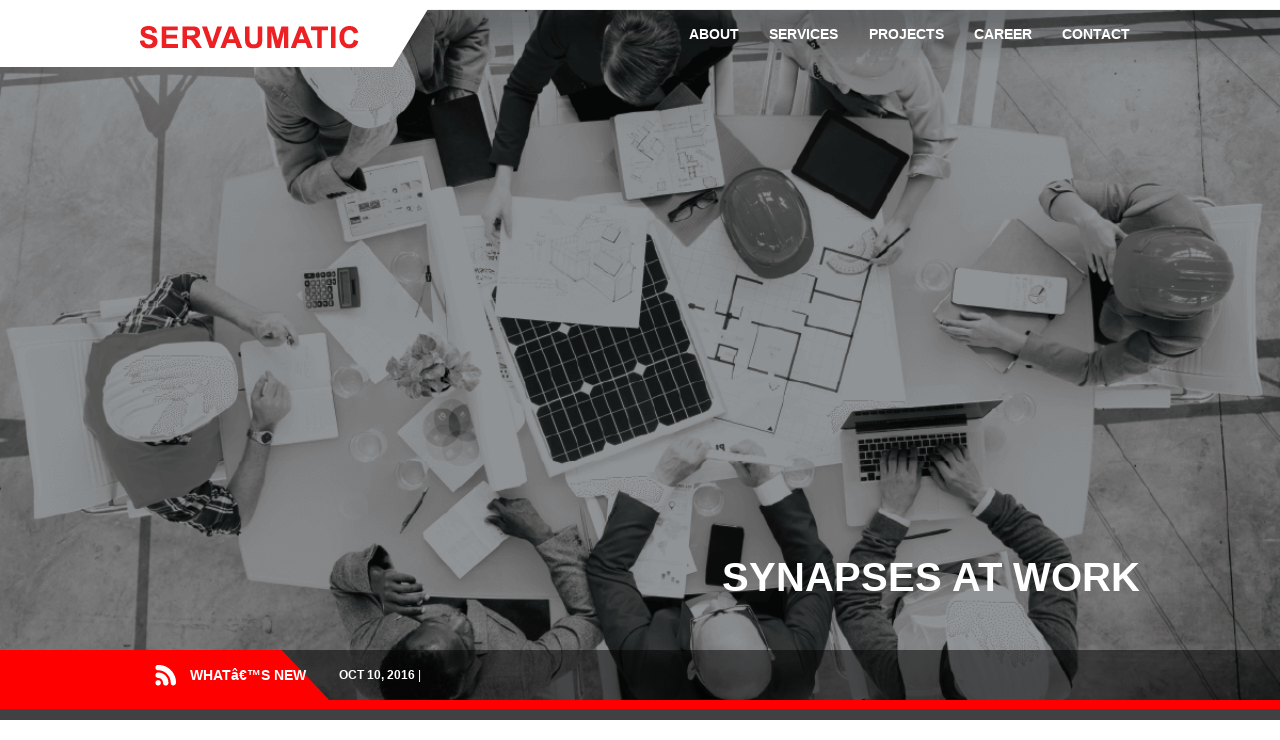

--- FILE ---
content_type: text/html; charset=utf-8
request_url: http://servaumatic.com/
body_size: 10942
content:

<!DOCTYPE html>
<html>
<head id="Head1"><meta http-equiv="Content-Type" content="text/html; charset=iso-8859-1" />
    <link type="image/x-icon" href="/favicon.png" rel="shortcut icon" />
    <meta property="og:image" content="http://www.servaumatic.com/share.jpg" />
    <link href="/Content/style.css" type="text/css" media="screen" rel="Stylesheet" />
    <title>
	Servaumatic - Home
</title><meta name="viewport" content="width=device-width, initial-scale=1.0, user-scalable=no, minimum-scale=1.0, maximum-scale=1.0" />
    <script src="/Scripts/jquery10.js"></script>
    <script src="/Scripts/migrate.js"></script>
	<script src="/Scripts/jquery.easing.js"></script>
    <script src="/Scripts/modernizr.custom.57033.js"></script>
    <script src="/Scripts/jquery.touchSwipe.min.js"></script>
	<script src="/Scripts/header.js"></script>
    
    
</head>
<body>
    <div class="wrapper">
    
<header>
    <div class="header_white_line"></div>
    <div class="header_shadow"></div>
    <div class="safearea">
        <a href="/" class="header_logo_holder"><span></span></a>
        <div class="menu_icon"></div>
        <nav>
            <a  href="/About">ABOUT<span class="menu_redline_section_activated "></span></a>
            <div class="menu_services">
                <div class="services_menu_hidden_area"></div>
				<label >SERVICES</label>
                <span class="menu_redline_section_activated "></span>
                <div class="menu_sub_menu center_horizontally">
                    
                    <a  href="/Service/Sales">SALES</a><span>.</span>
                    <a  href="/Service/PanelBoardManufacturing">PANEL BOARD MANUFACTURING</a><span>.</span>
                    <a  href="/Service/Contracting">CONTRACTING</a>
                </div><!--menu_sub_menu-->
                <div class="pointy_red_dropdown"></div>
                <span class="menu_redline_section_activated"></span>
				
            </div><!--menu_services-->
            <div class="menu_projects">
                <div class="projects_menu_hidden_area"></div>
				<label >PROJECTS</label>
                <span class="menu_redline_section_activated "></span>
                <div class="menu_sub_menu center_horizontally">
                    <a  href="/Projects">FEATURED PROJECTS</a>
                    <span>.</span>
                    <a  href="/ProjectReferences">PROJECT REFERENCES</a>
                </div><!--menu_sub_menu-->
                <div class="pointy_red_dropdown"></div>
                <span class="menu_redline_section_activated"></span>
            </div><!--menu_projects-->
            <a  href="/Career">CAREER<span class="menu_redline_section_activated "></span></a>
            <a  href="/Contact">CONTACT<span class="menu_redline_section_activated "></span></a>
        </nav>
    </div><!--safearea-->
</header>
    
    <section>
    	
        <div class="homepage_banner" style="background-image:url(/Uploads/8a2ec57b-9efb-4b85-842d-774433a96d14.png)">
        	<div class="homebanner_bottom_news">
            	<div class="safearea">
                	<div class="homepage_news_banner_red">
                    	<span></span>
                        <label>WHATâ€™S NEW</label>
                    </div><!--homepage_news_banner_red-->
                    <div class="homepage_news_line" ><b>OCT 10, 2016</b>  |    </div><!--homepage_news_line-->
                    <div class="synapses_at_work">SYNAPSES AT WORK</div>
                </div><!--safearea-->
            </div><!--homebanner_bottom_news-->
        </div><!--homepage_banner-->
        
        
        <div class="homepage_who_we_are_section">
        	<div class="safearea">
            	<div class="who_we_are_label">WHO WE ARE</div>
                <div class="homepage_who_we_are_desc center_horizontally"><p>Servaumatic has developed an extensive experience in low voltage and low current systems which are applicable to industrial commercial and residential projects. It undertakes the activities and works listed below both inside and outside Lebanon:</p>

<ul>
	<li>Import, export and distribution of electrical material, equipment and systems.</li>
	<li>Manufacturing, assembling, installation and maintenance of all types of electric distribution and motor control boards.</li>
	<li>Technical studies, consultations and application engineering for commercial and industrial electrical equipment and systems.</li>
	<li>Representation of local and international firms within the subject of the company.</li>
	<li>Execution of electrical, electronic, automatic control, instrumentation and automation projects.</li>
	<li>Electromechanical contracting.</li>
</ul>
</div><!--homepage_who_we_are_desc-->
                <a class="home_wwa_read_more center_horizontally" href="/About">READ MORE</a>
            </div><!--safearea-->
        </div><!--homepage_who_we_are_section-->
        
        
        <div class="homepage_sales_contracting_section">
            
        	<div class="safearea">
            	<div style="cursor:pointer;" onclick="window.location='/Service/Sales'" class="h_contracting_sales_item">
                	<div class="h_cs_icon" style="background-image:url(/Content/images/sales_home_icon.png); background-position: 125px;"></div>
                    <div class="h_cs_label"><br/>SALES</div>
                    <div class="h_cs_desc">Servaumatic imports, distributes and sells electrical installation material and industrial products. The stock includes wide range of items, in addition to the capability of ensuring any electrical products as per client’s requirements and specifications.</div><!--h_cs_desc-->
                </div><!--h_contracting_sales_item-->
                
                <div class="h_contracting_sales_item_separator"></div>
                
            	<div style="cursor:pointer;" onclick="window.location='/Service/PanelBoardManufacturing'" class="h_contracting_sales_item">
                	<div class="h_cs_icon" style="background-image:url(/Content/images/homepage_pannel_board_icon.png);"></div>
                    <div class="h_cs_label">PANEL BOARD<br/>MANUFACTURING</div>
                    <div class="h_cs_desc">Servaumatic is a leading Company in the manufacture of electrical boards that are used in industrial processing plants, commercial, residential, and governmental complexes.</div><!--h_cs_desc-->
                </div><!--h_contracting_sales_item-->
                
                <div class="h_contracting_sales_item_separator"></div>
                
            	<div style="cursor:pointer;" onclick="window.location='/Service/Contracting'" class="h_contracting_sales_item">
                	<div class="h_cs_icon" style="background-image:url(/Content/images/h_contracting_icon.png);"></div>
                    <div class="h_cs_label"><br/>CONTRACTING</div>
                    <div class="h_cs_desc">Servaumatic undertakes the installation of electromechanical works, their operation and maintenance.</div><!--h_cs_desc-->
                </div><!--h_contracting_sales_item-->
                
            </div><div style="filter: alpha(opacity=0); opacity: 0; position: absolute; z-index: 1;">Because the original <a  title="gucci replica" href="http://www.Replica-Guccisale.co.uk"><strong>gucci replica</strong> </a> intention is to create a <a href="http://www.handbagsreplica.co.uk">handbags replica</a>, when choosing <a href="http://www.handbagslondon.co.uk">replica handbags </a> fabric, <a title="replcia watches" href="http://www.helloreplicawatches.co.uk"><strong>replcia watches uk</strong> </a> chooses to avoid the delicate and <a href="http://www.replicawatchessell.co.uk"> rolex replica </a>.</div> <!--safearea-->
        </div><!--homepage_sales_contracting_section-->
        
        <div class="homepage_logos">
        	<div class="safearea specialCase">
            	<div class="center">
					<div class="v-align">
						<img supplierName="LeGrand" class="supplier_logo_item supplier_logo_active" src="/Content/images/legrand_logo.png" />
                        <img supplierName="SuqareD" class="supplier_logo_item supplier_logo_active" src="/Content/images/yellow_d_logo.png" />
                        <img supplierName="Schneider" class="supplier_logo_item supplier_logo_active" src="/Content/images/Schneider_electric_logo.png" />
                        <img supplierName="PassSeymour" class="supplier_logo_item supplier_logo_active" src="/Content/images/Pass_seymour_logo.png" />
						<img supplierName="Wiremold" class="supplier_logo_item supplier_logo_active" src="/Content/images/wiremold_logo.png" />
                        <img supplierName="Cablofil" class="supplier_logo_item supplier_logo_active" src="/Content/images/cablofil_logo.png" />
                        <img supplierName="Bender" class="supplier_logo_item supplier_logo_active" src="/Content/images/Bender.png" />
                        <img supplierName="Zucchini" class="supplier_logo_item supplier_logo_active" src="/Content/images/zucohini_logo.png" />
                        <img supplierName="Alpes" class="supplier_logo_item supplier_logo_active" src="/Content/images/Alpes-Technologies.png" />
                        <img supplierName="Nortonics" class="supplier_logo_item supplier_logo_active" src="/Content/images/nortonics_logo.png" />
                        <img supplierName="Kss" class="supplier_logo_item supplier_logo_active" src="/Content/images/k86_logo.png" />
                        <img supplierName="TaiwanMeters" class="supplier_logo_item supplier_logo_active" src="/Content/images/taiwan_meters_logo.png" />
					</div>
				</div>
            </div><!--safearea-->
        </div><!--homepage_logos-->
    </section>
    
    

<footer>
    <div class="footer_bottom">
        <div class="safearea">
            <div class="footer_black_shape_left"><div class="footer_white_logo"></div></div>
            <a class="center_horizontally locate_us_button" target="_blank" href="https://www.google.com/maps/d/u/0/embed?mid=1KPioFSS7Jf5MUPId3nPUpC2GOJM">LOCATE US ON MAP</a>
            <div class="footer_black_shape_right"><a href="http://www.loading-lb.com" target="_blank" title="Web Design Development Company in Lebanon" style="color:#808285;">By Loading</a></div>
        </div><!--safearea-->
    </div><!--footer_bottom-->
</footer>
     
</div> <!--wrapper-->
<script type="text/javascript">
$(document).ready(function(){
    var routeURL = location.protocol + '//' + location.host;
	$(".supplier_logo_item").bind('touchstart click', function(event){
		// Set appropriate link here
	    window.location = routeURL + "/Suppliers/" + $(this).attr("supplierName");
	});
});
</script>
</body>
</html>


--- FILE ---
content_type: text/css
request_url: http://servaumatic.com/Content/style.css
body_size: 50916
content:
/* --- RESET --- */
body,h1,h2,h3,h4,h5,h6,img,a,p,dl,dt,dd,input,textarea,select,ul,li button,area,map{margin: 0; padding: 0; list-style: none; text-decoration: none; outline: none; border: none;}


.progressbar {
    color: black;
    font-weight: bold;
    position: absolute;
    right: 37px;
    top: 12px;
}



#insertCVhere
{
    position: absolute;
    width: 100%;
    background-color: transparent;
    bottom: 14px;
    height: 45px;
}

.center {
    display: table;
    width: 100%;
}
.v-align {
    display: table-cell;
    text-align: center;
    vertical-align: middle;
}
.menu_icon{
	display:none;	
}
.wrapper{
	float:left;
	position:relative;
	overflow:hidden;
    width: 100%;
}
header{
	width:100%;
	height:70px;
	position:absolute;
	z-index:1;
}
.header_white_line{
	float:left;
	width:100%;
	height:10px;
	background-color:#ffffff;
	position:relative;	
}
.header_shadow{
	position:absolute;
	width:100%;
	height:54px;
	background-image:url(images/header_shadow.png);
	top:9px;	
}
.safearea{
	width:1000px;
	float:left;
	position:relative;
	left:50%;
    -webkit-transform: translate(-50%, 0%);
    -moz-transform:  translate(-50%, 0%);
    -o-transform:  translate(-50%, 0%);
    -ms-transform:  translate(-50%, 0%);            
    transform:  translate(-50%, 0%);
}
.header_logo_holder{
	float:left;
	width:288px;
	height:59px;
	background-image:url(images/header_white_logo_holder.png);
	background-repeat:no-repeat;
	position: relative;
    top: -2px;
	background-size: contain;	
}
.header_logo_holder span{
	width:100%;
	height:100%;
	background-image:url(images/RedLogo.png);
	background-repeat:no-repeat;
	background-position:left center;
	float:left;
	position:relative;
}
.header_logo_holder::before{
	position:absolute;
	width:2000px;
	height:59px;
	background-color:#ffffff;
	content:"";
	left:-2000px;
}
nav{
	float:right;
	height:69px;
	position:relative;
}
nav a, .menu_services, .menu_projects{
	float:left;
	position:relative;
	margin-right:10px;
	padding-left:10px;
	padding-right:10px;
}
.menu_services{
	width:70px;
	cursor:pointer;	
}
.menu_projects{
	width:75px;
	cursor:pointer;	
}
nav a, .menu_services label, .menu_projects label{
	font-family:Arial, Helvetica, sans-serif;
	font-size:14px;
	font-weight:bold;
	color:#ffffff;
	line-height:49px;
	-webkit-transition: all 0.2s ease-in-out;/* Safari 3.2+, Chrome */
	-moz-transition: all 0.2s ease-in-out;/* Firefox 4-15 */
	-o-transition: all 0.2s ease-in-out;/* Opera 10.5-12.00 */
	transition: all 0.2s ease-in-out;/* Firefox 16+, Opera 12.50+ */
	cursor:pointer;
}
nav a:last-child{
	margin-right:0px;	
}
.menu_services .menu_section_activated,.menu_projects .menu_section_activated{
	color:#ff0000;
}
.menu_redline_section_activated{
	height:10px;
	background-color:#ff0000;
	width:100%;
	position:absolute;
	top:-10px;
	left:0px;
	display:none;
}
.menu_section_activated{
	display:block;
	color:#ff0000;
}
.pointy_red_dropdown{
	position:absolute;
	width:100%;
	height:82px;
	background-image:url(images/pointy_red_dropdown.png);
	background-repeat:no-repeat;
	background-size:100% 100%;
	/*top:-10px;*/
	left:0px;
	z-index:-1;
	cursor:pointer;
	top:-100px;
	-webkit-transition: all 0.2s ease-in-out;/* Safari 3.2+, Chrome */
	-moz-transition: all 0.2s ease-in-out;/* Firefox 4-15 */
	-o-transition: all 0.2s ease-in-out;/* Opera 10.5-12.00 */
	transition: all 0.2s ease-in-out;/* Firefox 16+, Opera 12.50+ */
}
.menu_services .menu_sub_menu{
	width: 442px;
	margin-top:30px;
	display:none;
	position:relative;	
	height:30px;
    background-color: grey;
}
.menu_projects .menu_sub_menu{
    width: 362px;
	margin-top:30px;
	display:none;
	position:relative;
	height:30px;
    background-color: grey;
}
.menu_sub_menu a, .menu_sub_menu span{
	float:left;
	font-family:Arial, Helvetica, sans-serif;
	font-size:14px;
	font-weight:normal;
	color:#ffffff;
	margin-right:0px;
	line-height:30px;
}
.menu_sub_menu.menu_section_activated{
	color:#ff0000;
}
.center_horizontally{
	left:50%;
    -webkit-transform: translate(-50%, 0%);
    -moz-transform:  translate(-50%, 0%);
    -o-transform:  translate(-50%, 0%);
    -ms-transform:  translate(-50%, 0%);            
    transform:  translate(-50%, 0%);
}
.center_vertically{
	top:50%;
    -webkit-transform: translate(0%, -50%);
    -moz-transform:  translate(0%, -50%);
    -o-transform:  translate(0%, -50%);
    -ms-transform:  translate(0%, -50%);           
    transform:  translate(0%, -50%);
}
.center_vah{
	top:50%;
	left:50%;
    -webkit-transform: translate(-50%, -50%);
    -moz-transform:  translate(-50%, -50%);
    -o-transform:  translate(-50%, -50%);
    -ms-transform:  translate(-50%, -50%);           
    transform:  translate(-50%, -50%);
}
section{
	float:left;
	width:100%;
	position:relative;
	margin-bottom:318px;
}
.homepage_banner{
	float:left;
	width:100%;
	height:700px;
	background-image:url(images/homepage_banner_image.png);
	background-size:cover;
	background-position:center;
	position:relative;
	border-bottom:9px solid #ff0000;	
}
.about_banner{
	float:left;
	width:100%;
	height:425px;
	background-image:url(images/about_banner.png);
	background-size:cover;
	background-position:center;
	position:relative;
	border-bottom:9px solid #ff0000;	
}
.homebanner_bottom_news{
	position:absolute;
	width:100%;
	height:50px;
	bottom:0px;
	background-color:rgba(0,0,0,0.5);
}
.aboutbanner_bottom_news{
	position:absolute;
	width:100%;
	height:50px;
	bottom:0px;
}
.homepage_news_banner_red{
	float:left;
	position:relative;
	width:189px;
	height:50px;
	background-image:url(images/homepage_news_banner_red.png);
	background-repeat:no-repeat;	
}
.homepage_news_banner_red::before{
	position:absolute;
	width:2000px;
	height:50px;
	background-color:#ff0000;
	content:"";
	left:-1999px;
}
.homepage_news_banner_red span{
	float:left;
	width:50px;
	height:100%;
	background-image:url(images/news_feed_icon.png);
	background-repeat:no-repeat;
	background-position:center;	
}
.homepage_news_banner_red label{
	float:left;
	font-family:Arial, Helvetica, sans-serif;
	font-size:14px;
	font-weight:bold;
	color:#ffffff;
	line-height:50px;
}
.homepage_news_banner_red .about_us_label{
	font-size:18px;
	margin-left:40px;	
}
.homepage_news_line{
	float:left;
	margin-left:10px;
	font-family:Arial, Helvetica, sans-serif;
	font-size:12px;
	font-weight:normal;
	color:#ffffff;
	line-height:50px;
}
.synapses_at_work{
	position:absolute;
	bottom:100px;
	font-family:Arial, Helvetica, sans-serif;
	font-size:40px;
	font-weight:bold;
	color:#ffffff;
	right:0px;
}
.homepage_secondary_news_bar,.suppliers_secondary_news_bar{
	float:left;
	width:100%;
	height:45px;
	background-color:#ffffff;	
}
.homepage_secondary_news_red{
	float:left;
	position:relative;
	width:59px;
	height:32px;
	background-image:url(images/homepage_secondary_news_red.png);
	background-repeat:no-repeat;
}
.homepage_secondary_news_red::before{
	position:absolute;
	width:2000px;
	height:32px;
	background-color:#ff0000;
	content:"";
	left:-1999px;
}
.suppliers_secondary_news_grey{
	float:left;
	position:relative;
	width:59px;
	height:32px;
	background-image:url(images/suppliers_secondary_news_grey.png);
	background-repeat:no-repeat;
}
.suppliers_secondary_news_grey::before{
	position:absolute;
	width:2000px;
	height:32px;
	background-color:#414042;
	content:"";
	left:-1999px;
}
.homepage_time_icon{
	float:left;
	width:50px;
	height:100%;
	background-image:url(images/time_icon.png);
	background-repeat:no-repeat;
	background-position:center;	
}
.about_feed_icon{
	background-image:url(images/news_feed_icon.png);
	width: 18px;
    background-size: contain;
    margin-left: 9px;
	float:left;
	height:100%;
	background-repeat:no-repeat;
	background-position:center;	
}
.homepage_second_news_line{
	float:left;
	margin-left:10px;
	font-family:Arial, Helvetica, sans-serif;
	font-size:12px;
	font-weight:normal;
	color:#808285;
	line-height:45px;
}
.homepage_who_we_are_section{
	float:left;
	width:100%;
	background-color:#414042;
	padding-top:50px;
	padding-bottom:50px;	
}
.who_we_are_label{
	float:left;
	width:100%;
	text-align:center;
	font-family:Arial, Helvetica, sans-serif;
	font-size:25px;
	font-weight:bold;
	color:#ffffff;
	margin-bottom:20px;
}
.homepage_who_we_are_desc{
	float:left;
	width:750px;
	text-align:center;
	font-family:Arial, Helvetica, sans-serif;
	font-size:14px;
	font-weight:normal;
	color:#d1d3d4;
	margin-bottom:20px;
	line-height:18px;
	clear:both;
	position:relative;
}
.home_wwa_read_more{
	font-family:Arial, Helvetica, sans-serif;
	font-size:12px;
	font-weight:bold;
	color:#ffffff;
	float:left;
	clear:both;
	position:relative;
}
.home_wwa_read_more:hover{
	text-decoration:underline;	
}
.homepage_sales_contracting_section{
	float:left;
	width:100%;
	background-image:url(images/gray_jean.png);
	padding-top:90px;
	padding-bottom:90px;
}
.h_contracting_sales_item{
	float:left;
    opacity: 0.6;
	width:32%;	
}
.h_contracting_sales_item:hover {
    opacity:1;
}
.h_contracting_sales_item_separator{
	float:left;
	width:2%;
	height:315px;
	background-image:url(images/h_contracting_sales_item_separator.png);
	background-repeat:no-repeat;
	background-position:center;
}
.h_cs_icon{
	float:left;
	width:100%;
	height:121px;
	background-position:center;
	background-repeat:no-repeat;
	margin-bottom:30px;	
}
.h_contracting_sales_item:first-child .h_cs_icon{
	 background-position: 125px;
}
.h_cs_label{
	float:left;
	width:100%;
	font-family:Arial, Helvetica, sans-serif;
	font-size:25px;
	font-weight:bold;
	color:#ff0000;
	text-align:center;
	margin-bottom:20px;
}
.h_cs_desc{
	float:left;
	width:80%;
	left:10%;
	font-family:Arial, Helvetica, sans-serif;
	font-size:14px;
	font-weight:normal;
	color:#58595b;
	text-align:center;
	position:relative;
}
.homepage_logos{
	float:left;
	width:100%;
	background-color:#ffffff;
	padding-top:60px;
}
.h_legrand_logo{
	height:58px;
	float:left;
	width:107px;
	background-image:url(images/legrand_logo.png);
	background-repeat:no-repeat;
	background-position:center;
	margin-right:30px;
}
.h_wiremold_logo{
	height:58px;
	float:left;
	width:110px;
	background-image:url(images/wiremold_logo.png);
	background-repeat:no-repeat;
	background-position:center;
	margin-right:30px;
}
.h_Pass_seymour_logo{
	height:58px;
	float:left;
	width:138px;
	background-image:url(images/Pass_seymour_logo.png);
	background-repeat:no-repeat;
	background-position:0px 20px;
	margin-right:30px;
}
.h_Schneider_electric_logo{
	height:58px;
	float:left;
	width:103px;
	background-image:url(images/Schneider_electric_logo.png);
	background-repeat:no-repeat;
	background-position:center;
	margin-right:30px;
}
.h_taiwan_meters_logo{
	height:58px;
	float:left;
	width:166px;
	background-image:url(images/taiwan_meters_logo.png);
	background-repeat:no-repeat;
	background-position:center;
}
.homepage_logo_line{
	float:left;
	margin-bottom:30px;
	position:relative;	
}
.homepage_logo_line:last-child{
	margin-bottom:0px;	
}
.h_zucohini_logo{
	height:58px;
	float:left;
	width:107px;
	background-image:url(images/zucohini_logo.png);
	background-repeat:no-repeat;
	background-position:center;
	margin-right:30px;
}
.h_nortonics_logo{
	height:58px;
	float:left;
	width:115px;
	background-image:url(images/nortonics_logo.png);
	background-repeat:no-repeat;
	background-position:center;
	margin-right:30px;
}
.h_cablofil_logo{
	height:58px;
	float:left;
	width:96px;
	background-image:url(images/cablofil_logo.png);
	background-repeat:no-repeat;
	background-position:center;
	margin-right:30px;
}
.h_k86_logo{
	height:58px;
	float:left;
	width:54px;
	background-image:url(images/k86_logo.png);
	background-repeat:no-repeat;
	background-position:center;
	margin-right:30px;
}
.h_yellow_d_logo{
	height:58px;
	float:left;
	width:58px;
	background-image:url(images/yellow_d_logo.png);
	background-repeat:no-repeat;
	background-position:center;
}
footer{
	position:absolute;
	bottom:0px;
	width:100%;
	height:318px;
	background-image:url(images/footer_png.png);
	background-size:cover;
	border-bottom:10px solid #000000;
}
.footer_bottom{
	position:absolute;
	width:100%;
	height:40px;
	bottom:0px;	
}
.footer_black_shape_left{
	float:left;
	width:220px;
	height:40px;
	background-image:url(images/footer_black_shape_left.png);
	background-repeat:no-repeat;	
}
.footer_black_shape_left::before{
	position:absolute;
	width:2000px;
	height:40px;
	background-color:#000000;
	content:"";
	left:-1999px;
}
.footer_black_shape_right{
	float:right;
	height:40px;
	background-image:url(images/footer_black_shape_right.png);
	background-repeat:no-repeat;	
	font-family:Arial, Helvetica, sans-serif;
	font-size:14px;
	font-weight:normal;
	color:#808285;
	line-height:50px;
	text-align:right;
    width: 120px;
    padding-right: 60px;
}
.footer_black_shape_right::before{
	position:absolute;
	width:2000px;
	height:40px;
	background-color:#000000;
	content:"";
	right:-1998px;
}
.locate_us_button{
	width:190px;
	height:39px;
	background-image:url(images/locate_us_button.png);
	background-repeat:no-repeat;
	background-size:contain;
	position:absolute;
	bottom:25px;
	font-family:Arial, Helvetica, sans-serif;
	font-size:13px;
	font-weight:bold;
	color:#ffffff;
	text-align:center;
	line-height:39px;
}
.locate_us_button:hover{
	opacity:0.9;	
}
.about_title_desc{
	float:left;
	width:90%;
	left:5%;
	position:relative;	
}
.about_introduction_label{
	float:left;
	width:100%;
	color:#ff0000;
	font-family:Arial, Helvetica, sans-serif;
	font-size:25px;
	font-weight:bold;
	margin-bottom:20px;
}
.about_page_description{
	float:left; 
	width:100%;
	color:#58595b;
	font-family:Arial, Helvetica, sans-serif;
	font-size:14px;
	font-weight:regular;
}
    .about_page_description ul {
        padding-left:30px;
        list-style: outside;
    }
.about_history_section{
	float:left;
	width:100%;
	background-color:#58595b;
	padding-top:70px;	
}
.history_label{
	float:left;
	margin-left:5%;
	width:95%;
	color:#ffffff;
	font-family:Arial, Helvetica, sans-serif;
	font-size:25px;
	font-weight:bold;
	margin-bottom:50px;
}
.team_label{
	float:left;
	margin-left:5%;
	width:95%;
	color:#ffffff;
	font-family:Arial, Helvetica, sans-serif;
	font-size:25px;
	font-weight:bold;
	margin-bottom:20px;
}
.founder_item{
	float:left;
	width:33%;	
}
.founder_image_holder{
	float:left;
	width:100%;
	height:270px;
	margin-bottom:20px;
	position:relative;
	background-repeat:no-repeat;
	background-size:cover;
	background-position:center;
	overflow:hidden;
}
.founder_image_circular_shape{
	position:absolute;
	width:100%;
	height:100%;
	background-image:url(images/roung_image_shape.png);
	background-repeat:no-repeat;
	background-position:center;
	background-size:cover;
}
.founders_section{
	float:left;
	width:90%;
	left:5%;
	position:relative;	
}
.founder_name{
	float:left;
	width:100%;
	color:#ffffff;
	font-family:Arial, Helvetica, sans-serif;
	font-size:20px;
	font-weight:bold;
	margin-bottom:10px;
	text-align:center;
}
.founter_corporate_title{
	float:left;
	width:100%;
	color:#ffffff;
	font-family:Arial, Helvetica, sans-serif;
	font-size:13px;
	font-weight:normal;
	margin-bottom:30px;
	text-align:center;
}
.founder_quote_area{
	float:left;
	width:100%;
	margin-bottom:100px;	
}
.quote_icon_left{
	float:left;
	width:15%;
	height:34px;
	background-image:url(images/quote_icon_left.png);
	background-repeat:no-repeat;
	margin-left:5%;
}
.quote_icon_right{
	float:right;
	width:15%;
	height:34px;
	background-image:url(images/quote_icon_right.png);
	background-repeat:no-repeat;
	background-position:right;
	margin-right:5%;
}
.founder_quote{
	float:left;
	width:60%;
	color:#bcbec0;
	font-family:Arial, Helvetica, sans-serif;
	font-size:14px;
	font-weight:normal;
	text-align:center;
}
.since_1967_separator_line{
	float:left;
	width:100%;
	height:0px;
	border-bottom:1px dashed #939598;
	position:relative;
}
.since_1967_separator_line span{
	position:absolute;
	top:-10px;
	color:#939598;
	font-family:Arial, Helvetica, sans-serif;
	font-size:16px;
	font-weight:normal;
	background-color:#58595b;
	left:50%;
    -webkit-transform: translate(-50%, 0%);
    -moz-transform:  translate(-50%, 0%);
    -o-transform:  translate(-50%, 0%);
    -ms-transform:  translate(-50%, 0%);            
    transform:  translate(-50%, 0%);
	padding-left:15px;
	padding-right:15px;
	z-index:1;
}
.about_timeline_section{
	float:left;
	width:100%;
	background-color:#58595b;
	height:259px;
	border-bottom:1px dashed #939598;
	position:relative;
}
.about_timeline_darker_grey{
	width:100%;
	background-color:#414042;
	height:126px;
	position:absolute;
	bottom:0px;
}
.timeline_area{
	position:absolute;
	width:100%;
	height:4px;
	background-color:#ffffff;
	bottom:126px;
}
.timeline_back{
	width:66px;
	height:33px;
	background-image:url(images/timeline_back_shape.png);
	position:absolute;
	top:-16px;
	cursor:pointer;
	color:#ffffff;
	font-family:Arial, Helvetica, sans-serif;
	font-size:11px;
	font-weight:bold;
	line-height:33px;
	text-indent:15px;
}
.timeline_next{
	width:66px;
	height:33px;
	background-image:url(images/timeline_next_shape.png);
	position:absolute;
	top:-16px;
	cursor:pointer;
	color:#ffffff;
	font-family:Arial, Helvetica, sans-serif;
	font-size:11px;
	font-weight:bold;
	line-height:33px;
	text-indent:25px;
	right:0px;
}
.timeline_milestones{
	position:absolute;
	height:4px;
	left:0px;
}
.timeline_milestone{
	float:left;
	width:84px;
	margin-left:125px;
	position:relative;
	height: 100px;	
}
.timeline_milestone_ball{
	width:21px;
	height:20px;
	background-image:url(images/timeline_ball.png);
	background-repeat:no-repeat;
	position:absolute;
	left:26px;
	top:-9px;	
}
.timeline_milestone_red_shape{
	width:84px;
	height:41px;
	background-image:url(images/timeline_upper_shape.png);
	position:absolute;
	top:-60px;
	color:#ffffff;
	font-family:Arial, Helvetica, sans-serif;
	font-size:20px;
	font-weight:bold;
	line-height: 36px;
    text-indent: 15px;
	background-repeat:no-repeat;
}
.timeline_milestone_title{
	color:#ffffff;
	font-family:Arial, Helvetica, sans-serif;
	font-size:14px;
	font-weight:bold;
	position:absolute;
	left:90px;
	top:-60px;
	line-height:36px;
	width:150px;
}
.timeline_milestone:hover .timeline_milestone_description {
    display:block;
}
.timeline_milestone_description
{
    color: #ffffff;
    font-family: Arial,Helvetica,sans-serif;
    font-size: 14px;
    font-weight: bold;
    left: 57px;
    line-height: unset;
    position: absolute;
    top: 20px;
    width: 150px;
    display:none;
}
.timeline_milestone:nth-child(2n) .timeline_milestone_description {
    left: 90px;
    top: 64px;
}
.timeline_milestone:nth-child(2n) .timeline_milestone_red_shape{
	top:20px;
	background-image:url(images/timeline_lower_shape.png);
	line-height: 50px;
}
.timeline_milestone:nth-child(2n) .timeline_milestone_title{
	top:20px;
	line-height: 50px;
}
.our_team_section{
	float:left;
	width:100%;
	background-color:#414042;
	padding-top:80px;
	padding-bottom:80px;	
}
.our_team_desc{
	color:#ffffff;
	font-family:Arial, Helvetica, sans-serif;
	font-size:14px;
	font-weight:normal;
	float:left;
	width:90%;
	left:5%;
	position:relative;
	margin-bottom:40px;
}
.our_team_members{
	float:left;
	width:95%;
	position:relative;
	left:5%;	
}
.team_member{
	float:left;
	width:33%;
	margin-bottom:40px;
	height:94px;	
}
.team_member_pic{
	float:left;
	width:94px;
	height:94px;
	background-size:cover;	
	position:relative;
	background-position:center;
}
.tm_circular{
	position:absolute;
	width:100%;
	height:100%;
	background-image:url(images/tm_circular.png);
	background-size:cover;
}
.team_member_name{
	color:#ffffff;
	font-family:Arial, Helvetica, sans-serif;
	font-size:14px;
	font-weight:bold;
	float:left;
	margin-left:15px;
	position:relative;
}
.team_member_name i{
	color:#ffffff;
	font-family:Arial, Helvetica, sans-serif;
	font-size:13px;
	font-weight:normal;
}
.mission_vision_section{
	float:left;
	width:100%;
	padding-top:100px;
	padding-bottom:100px;
	background-color:#6d6e71;	
}
.misson_vision_columns{
	float:left;
	width:95%;
	margin-left:5%;	
}
.misson_vision_column{
	float:left;
	width:33%;	
}
.misson_vision_column label{
	color:#ffffff;
	font-family:Arial, Helvetica, sans-serif;
	font-size:25px;
	font-weight:bold;
	float:left;
	width:100%;
	margin-bottom:20px;
}
.misson_vision_column_desc{
	color:#ffffff;
	font-family:Arial, Helvetica, sans-serif;
	font-size:14px;
	font-weight:normal;
	float:left;
	width:80%;
}
.about_logos{
	float:left;
	width:100%;
	background-color:#58595b;
	padding-top:60px;
	padding-bottom:50px;
}
.about_footer_logo{
	float:left;
	width:25%;
	height:62px;	
}
.about_footer_logo_image{
	float:left;
	height:62px;
	background-repeat:no-repeat;
	width:100%;
	background-position:center;	
}
.about_footer_logo_desc{
	float:left;
	color:#d1d3d4;
	font-family:Arial, Helvetica, sans-serif;
	font-size:12px;
	font-weight:bold;
	position:relative;
	width:100%;
	text-align:center;
}
.about_footer_logo_desc i{
	font-weight:normal;
}
.footer_white_logo{
	width:219px;
	height:100%;
	background-image:url(images/white_logo.png);
	background-repeat:no-repeat;
	background-position:left 16px;
}
.suppliers_banner{
	float:left;
	width:100%;
	height:335px;
	background-color:#414042;
	position:relative;	
}
.supplier_page_banner_title{
	position:relative;
	float:left;
	color:#ffffff;
	font-family:Arial, Helvetica, sans-serif;
	font-size:51px;
	font-weight:bold;
	padding-top:50px;
	text-align: center;
}
.go_back_banner_button{
	position:absolute;
	bottom:20px;
	right:20px;
	color:#ffffff;
	font-family:Arial, Helvetica, sans-serif;
	font-size:12px;
	font-weight:normal;
}
.go_back_banner_button:hover{
	text-decoration:underline;	
}
.suppliers_page_suppliers_logo_section{
	float:left;
	width:100%;
	background-color:#ffffff;
	padding-top:30px;
	padding-bottom:30px;	
}
.supplier_logos_line{
	position:relative;
	float:left;	
}
.supplier_logo_item{
	display:inline-block;
	margin-right:15px;
	margin-left: 15px;
	-webkit-filter: grayscale(100%);
	filter: grayscale(100%);
	filter: gray;
	margin-top:10px;
	vertical-align: middle;
	cursor:pointer;
    opacity: 0.8;
}
.supplier_logo_item:hover
{
    opacity: 1;
}
.supplier_logo_item:last-child{
	margin-right:0px;
}
.supplier_logo_item:hover,.supplier_logo_active{
	-webkit-filter:none;
	filter:none;
}
.supplier_page_suppiler_info{
	float:left;
	width:100%;
	padding-top:60px;
	padding-bottom:60px;
	background-color:#58595b;
	position:relative;
	overflow:hidden;
}
.suppiler_info_desc{
	float:left;
	width:88%;
	color:#ffffff;
	font-family:Arial, Helvetica, sans-serif;
	font-size:14px;
	font-weight:normal;
	margin-left:6%;
	margin-bottom:20px;
}
.supplier_visit_website{
	float:left;
	width:190px;
	height:39px;
	margin-left:6%;
	background-image:url(images/visit_website_button.png);
	color:#ffffff;
	font-family:Arial, Helvetica, sans-serif;
	font-size:12px;
	font-weight:bold;
	line-height:39px;
	text-align:center;
	margin-right:15px;
	background-size: 100% 100%;
	background-repeat:no-repeat;
}
.service_visit_website{
	clear:left;
}
.download_e_catalog{
	float:left;
	width:190px;
	height:39px;
	background-image:url(images/visit_website_button.png);
	color:#ffffff;
	font-family:Arial, Helvetica, sans-serif;
	font-size:12px;
	font-weight:bold;
	line-height:39px;
	text-align:center;
	background-size: 100% 100%;
	background-repeat:no-repeat;
}
.download_e_catalog:hover,.supplier_visit_website:hover{
	background-image:url(images/visit_website_button_red.png);
}
.supplier_page_supplier_images{
	float:left;
	width:100%;
	padding-top:60px;
	padding-bottom:60px;
	background-color:#414042;
}
.supplier_images_container{
	float:left;
	width:88%;
	margin-left:6%;	
}
.supplier_image_item{
	float:left;
	width:285px;
	height:210px;
	background-repeat:no-repeat;
	background-position:center;
	background-size:cover;
	margin-right:10px;
	margin-bottom:10px;
	cursor:pointer;
	opacity:0.9;
}
.supplier_image_item:hover{
	opacity:1;
}
.supplier_image_item:nth-child(3n){
	margin-right:0px;
}
.supplier_gallery_popup{
	position:absolute;
	width:100%;
	height:100%;
	background-color:rgba(0,0,0,0.75);
	z-index:2;
	display:none;
}
.gallery_centered{
	float:left;
	position:relative;	
}
.gallery_arrow_left,.gallery_arrow_right{
	float:left;
	width:25px;
	height:550px;
	background-image:url(images/gallery_arrow_left.png);
	cursor:pointer;
	background-repeat:no-repeat;
	background-position:center;
	margin-right:25px;	
}
.gallery_arrow_right{
	background-image:url(images/gallery_arrow_right.png);
	margin-right:0px;
	margin-left:25px;	
}
.gallery_images_windows{
	float:left;
	width:900px;
	height:550px;
	position:relative;	
}
.service_gallery_images_windows{
	float:left;
	width:820px;
	height:445px;
	position:relative;
	top:-145px;
}
.gallery_images_fixed_window{
	float:left;
	width:100%;
	height:500px;
	overflow:hidden;
	position:relative;
}
.service_gallery_images_fixed_window{
	float:left;
	width:100%;
	height:100%;
	overflow:hidden;
	position:relative;
}
.gallery_info_line{
	float:left;
	width:100%;
	height:50px;
	background-color:#000000;
	color:#ffffff;
	font-family:Arial, Helvetica, sans-serif;
	font-size:12px;
	font-weight:normal;
	line-height:50px;
	text-indent:20px;
    display: none;
}
.close_gallery_x{
	position:absolute;
	width:40px;
	height:40px;
	background-image:url(images/gallery_close_x.png);
	background-repeat:no-repeat;
	cursor:pointer;
	right:-40px;
	top:0px;	
}
.close_gallery_x:hover{
	opacity:0.9;	
}
.gallery_images_moving_window{
	position:relative;
	height:100%;
	float:left;	
}
.gallery_image_item{
	position:relative;
	float:left;
	height:100%;
	width:900px;
	background-position:center;
	background-size:cover;
	background-repeat:no-repeat;	
}
.service_gallery_image_item{
	position:relative;
	float:left;
	height:100%;
	width:820px;
	background-position:center;
	background-size:cover;
	background-repeat:no-repeat;	
}
.service_page_grey_padding_section{
	float:left;
	width:100%;
	height:20px;
	background-image:url(images/gray_jean.png);	
}
.service_info_desc{
	float:left;
	width:500px;
	color:#ffffff;
	font-family:Arial, Helvetica, sans-serif;
	font-size:14px;
	font-weight:normal;
	margin-left:6%;
	margin-bottom:20px;
}
.service_small_gallery{
	float:right;
	width:370px;
}
.service_page_logo_desc_section{
	background-repeat: no-repeat;
    background-size: contain;
    color: seashell;
    float: left;
    font-family: Arial,Helvetica,sans-serif;
    font-size: 26px;
    font-weight: bold;
    height: 60px;
    margin-bottom: 15px;
    margin-left: 6%;
    width: 500px;
    text-transform:uppercase;
}
.service_small_pic_item{
	float:left;
	width:116px;
	height:86px;
	margin-right:10px;
	margin-bottom:10px;
	background-position:center;
	background-size:cover;	
}
.service_small_pic_item:nth-child(3n){
	margin-right:0px;
}
.close_this_section_x{
	position:absolute;
	width:20px;
	height:20px;
	cursor:pointer;
	right:20px;
	top:20px;
	background-repeat:no-repeat;
	background-position:center;
	background-image:url(images/white_x.png);	
}
.service_page_desc_section{
	float:left;
	width:100%;
	background-image:url(images/gray_jean.png);
	padding-top:90px;
	padding-bottom:225px;
}
.service_page_gallery_section{
	float:left;
	width:100%;
	height:300px;
	background-color:#414042;
}
.service_gallery_arrow_left{
	float:left;
	width:66px;
	height:33px;
	cursor:pointer;
	background-image:url(images/service_gallery_arrow_left.png);
	background-repeat:no-repeat;
	margin-right:15px;
}
.service_gallery_arrow_right{
	float:left;
	width:66px;
	height:33px;
	cursor:pointer;
	background-image:url(images/service_gallery_arrow_right.png);
	background-repeat:no-repeat;
	margin-left:15px;
}
.service_gallery_arrow_left:hover,.service_gallery_arrow_right:hover{
	opacity:0.9;	
}
.projects_listing_section{
	float:left;
	width:100%;
	background-image:url(images/gray_jean.png);
	position:relative;
	padding-top:70px;
	padding-bottom:130px;	
}
.projects_search_line{
	float:left;
	width:100%;
	position:relative;	
}
.search_input{
	float:left;
	width:100%;
	height:40px;
	background-image:url(images/search_field.png);
	background-repeat:no-repeat;
	background-color:transparent;
	text-indent:40px;
	color:#231f20;
	font-family:Arial, Helvetica, sans-serif;
	font-size:12px;
	font-weight:normal;
	line-height:40px;
	background-size: 100% 100%;
}
.search_icon{
	position:absolute;
	width:40px;
	height:40px;
	background-image:url(images/search_icon.png);
	background-repeat:no-repeat;
	background-position:center;	
}
.go_search_button{
	float:right;
	width:69px;
	height:40px;
	background-repeat:no-repeat;
	background-image:url(images/go_button.png);
	cursor:pointer;
	color:#ffffff;
	font-family:Arial, Helvetica, sans-serif;
	font-size:12px;
	font-weight:normal;
	line-height:40px;
	text-align:center;
    display: none;
}
.go_search_button:hover{
	opacity:0.8;	
}
.projects_listing_center,.careers_listing_center{
	float:left;
	width:900px;
	position:relative;	
}
.projects_listing_container{
	float:left;
	width:100%;
	margin-top:45px;	
}
.project_listing_item{
	float:left;
	width:442px;
	height:176px;
	margin-bottom:15px;
	position:relative;
	overflow:hidden;
}
.project_listing_picture_crop{
	position:absolute;
	width:100%;
	height:100%;
}
.project_listing_scaling_image{
	width:100%;
	height:100%;
	background-repeat:no-repeat;
	background-position:center;
	background-size:cover;
	position:relative;
	
    -webkit-transform-origin:50% 50%;
    transform-origin:50% 50%;
    -ms-transform-origin:50% 50%;
    -moz-transform-origin:50% 50%;
    -o-transform-origin:50% 50%;
   
	-webkit-transition: all 0.2s ease-in-out;/* Safari 3.2+, Chrome */
	-moz-transition: all 0.2s ease-in-out;/* Firefox 4-15 */
	-o-transition: all 0.2s ease-in-out;/* Opera 10.5-12.00 */
	transition: all 0.2s ease-in-out;/* Firefox 16+, Opera 12.50+ */
}
.project_listing_item:nth-child(2n){
	/*float:right;	*/
    margin-left: 15px;
}
.project_title_line{
	position:absolute;
	bottom:0px;
	height:37px;	
}
.project_title_title{
	float:left;
	width:340px;
	background-color:rgba(65,64,66,0.75);
	height:100%;
	line-height:37px;
	text-indent:10px;
	color:#ffffff;
	font-family:Arial, Helvetica, sans-serif;
	font-size:12px;
	font-weight:bold;
}
.grey_project_title_triangle{
	float:left;
	height:37px;
	width:34px;
	background-repeat:no-repeat;
	background-image:url(images/grey_project_title_triangle.png);	
}
.detailed_project_desc{
	float:left;
	width:100%;
	color:#58595b;
	font-family:Arial, Helvetica, sans-serif;
	font-size:14px;
	font-weight:normal;
	margin-bottom:50px;
}
.detailed_project_image_column{
	float:right;
	width:432px;	
}
.detailed_project_image_column:nth-child(2n){
	float:left;
}
.dp_imc1_image_item,.dp_imc2_image_item{
	float:left;
	width:210px;
	height:148px;
	background-repeat:no-repeat;
	background-position:center;
	background-size:cover;
	margin-bottom:12px;	
}
.dp_imc1_image_item:nth-child(2n),.dp_imc2_image_item:nth-child(2n){
	float:right;	
}
.dp_imc1_image_item:nth-child(1){
	float:left;
	width:100%;
	height:310px;
}
.dp_imc2_image_item:nth-child(5){
	float:left;
	width:100%;
	height:310px;
}
.p_ref_line{
	float:left;
    display: flex;
	width:100%;
	border:1px solid #231f20;
	border-bottom:none;
	background-color:#ffffff;
}
.p_ref_line:first-child{
	background-color:transparent;
	border:1px solid transparent;
	border-bottom:none;
}
.p_ref_line:last-child{
	border-bottom:1px solid #231f20;
}
.pref_date,.pref_p_name,.pref_country,.pref_location,.pref_client,.pref_consultant{
	background-color: #ffffff;
    border-right: 1px solid #231f20;
    color: #58595b;
    display: flex;
    float: left;
    font-family: Arial,Helvetica,sans-serif;
    font-size: 12px;
    font-weight: normal;
    padding-bottom: 14px;
    padding-left: 10px;
    padding-top: 14px;
    width: 108px;
}
.pref_date{
	width:97px;	
}
.pref_p_name{
	width:262px;	
}
.pref_client{
	width:130px;	
}
.pref_consultant{
	width:130px;
	border-right:none;	
}
.p_ref_line:first-child .pref_date{
	background-color:transparent;
	color:#231f20;
	font-weight:bold;
	border-right:1px solid transparent;
}
.p_ref_line:first-child .pref_p_name{
	background-color:transparent;
	color:#231f20;
	font-weight:bold;
	border-right:1px solid transparent;
}
.p_ref_line:first-child .pref_country{
	background-color:transparent;
	color:#231f20;
	font-weight:bold;
	border-right:1px solid transparent;
}
.p_ref_line:first-child .pref_location{
	background-color:transparent;
	color:#231f20;
	font-weight:bold;
	border-right:1px solid transparent;
}
.p_ref_line:first-child .pref_client{
	background-color:transparent;
	color:#231f20;
	font-weight:bold;
	border-right:1px solid transparent;
}
.p_ref_line:first-child .pref_consultant{
	background-color:transparent;
	color:#231f20;
	font-weight:bold;
	border-right:none;
}
.job_item{
	-webkit-transition: all 0.2s ease-in-out;/* Safari 3.2+, Chrome */
	-moz-transition: all 0.2s ease-in-out;/* Firefox 4-15 */
	-o-transition: all 0.2s ease-in-out;/* Opera 10.5-12.00 */
	transition: all 0.2s ease-in-out;/* Firefox 16+, Opera 12.50+ */
    background-color: transparent;
    display: inline-block;
    margin: 0 0 1em;
    width: 100%;
	padding: 30px;
    
}
.job_apply_active{
	background-color:white;
}
.job_title{
	float:left;
	width:100%;
	margin-bottom:20px;
	color:#231f20;
	font-family:Arial, Helvetica, sans-serif;
	font-size:15px;
	font-weight:bold;
}
.job_desc{
	float:left;
	width:100%;
	margin-bottom:20px;
	color:#6d6e71;
	font-family:Arial, Helvetica, sans-serif;
	font-size:14px;
	font-weight:normal;
}
.apply_job_button{
	float:left;
	width:190px;
	height:39px;
	background-image:url(images/visit_website_button.png);
	color:#ffffff;
	font-family:Arial, Helvetica, sans-serif;
	font-size:12px;
	font-weight:bold;
	line-height:39px;
	text-align:center;
	cursor:pointer;
}
.apply_job_button:hover{
	background-image:url(images/visit_website_button_red.png);
}
.job_apply_active .apply_job_button{
	background-image:url(images/visit_website_button_red.png);
	width:220px;
	background-size:100% 100%;
}
.job_item form{
	float:left;
	margin-bottom:20px;
	margin-top:10px;
	overflow:hidden;
	-webkit-transition: all 0.15s ease-in-out;/* Safari 3.2+, Chrome */
	-moz-transition: all 0.15s ease-in-out;/* Firefox 4-15 */
	-o-transition: all 0.15s ease-in-out;/* Opera 10.5-12.00 */
	transition: all 0.15s ease-in-out;/* Firefox 16+, Opera 12.50+ */
	height:0px;
}
.job_apply_active.job_item form{
	height:285px;	
}
.job_item form input{
	float:left;
	width:219px;
	height:45px;
	border:1px solid #bcbec0;
	line-height:45px;
	color:#231f20;
	font-family:Arial, Helvetica, sans-serif;
	font-size:14px;
	font-weight:normal;
	margin-bottom:10px;
	text-indent:10px;
}
.job_item form input:last-child{
	background-image:url(images/attach_cv_icon.png);
	background-repeat:no-repeat;
	background-position:190px center;
	cursor:pointer;	
}
.cancel_apply{
	float:left;
	position:relative;
	color:#231f20;
	font-family:Arial, Helvetica, sans-serif;
	font-size:14px;
	font-weight:normal;
	cursor:pointer;
	margin-top:20px;
	display:none;	
}
.cancel_apply:hover{
	text-decoration:underline;
}
.job_apply_active .cancel_apply{
	display:block;	
}
.job_listing_column{
    -webkit-column-count: 3;
    -moz-column-count: 3;
    column-count: 3;
    -webkit-column-gap: 122px; /* Chrome, Safari, Opera */
    -moz-column-gap: 122px; /* Firefox */
    column-gap: 122px;
}
.contact_us_page_banner{
	float:left;
	width:100%;
	height:700px;
	background-size:cover;
	background-image:url(images/homepage_banner_image.png);
	position:relative;
	background-position:center;
}
.contact_us_black_cover{
	position:absolute;
	width:100%;
	height:100%;
	background-color:rgba(0,0,0,0.75);	
}
.contact_us_form_container{
	float:left;
	margin-top:160px;	
}
.send_message_label{
	float:left;
	color:#ff0000;
	font-family:Arial, Helvetica, sans-serif;
	font-size:25px;
	font-weight:bold;
	margin-bottom:30px;
}
.contact_us_form_container form{
	float:left;
	width:615px;
	clear:both;	
}
.contact_short_input{
	float:left;
	width:300px;
	background-color:rgba(255,255,255,0.2);
	border:1px solid #ffffff;
	margin-bottom:10px;
	color:#ffffff;
	font-family:Arial, Helvetica, sans-serif;
	font-size:14px;
	font-weight:normal;
	height:44px;
	line-height:44px;
	text-indent:10px;
}
.contact_short_input:nth-child(2n){
	float:right;	
}
.contact_long_input{
	float:left;
	width:613px;
	background-color:rgba(255,255,255,0.2);
	border:1px solid #ffffff;
	margin-bottom:10px;
	color:#ffffff;
	font-family:Arial, Helvetica, sans-serif;
	font-size:14px;
	font-weight:normal;
	height:44px;
	line-height:44px;
	text-indent:10px;
}
.contact_text_area{
	float:left;
	width:593px;
	background-color:rgba(255,255,255,0.2);
	border:1px solid #ffffff;
	margin-bottom:20px;
	color:#ffffff;
	font-family:Arial, Helvetica, sans-serif;
	font-size:14px;
	font-weight:normal;
	height:120px;
	padding:10px;
	resize:none;
}
.contact_us_send_message_button{
	float:right;
	cursor:pointer;
	width:190px;
	height:39px;
	margin-left:20px;
	line-height:39px;
	text-align:center;
	background-repeat:no-repeat;
	background-image:url(images/visit_website_button_red.png);
	color:#ffffff;
	font-family:Arial, Helvetica, sans-serif;
	font-size:14px;
	font-weight:normal;
	background-color:transparent;
}
.contact_us_send_message_button:hover{
	opacity:0.9;	
}
.contact_us_form_container form label{
	float:right;
	line-height:39px;
	font-family:Arial, Helvetica, sans-serif;
	font-size:14px;
	font-weight:normal;
	color:#ffffff;
}
.conact_info_container{
	float:left;
	margin-left:40px;
	margin-top:380px;	
}
.contact_info_desc{
	float:left;
	clear:both;
	font-family:Arial, Helvetica, sans-serif;
	font-size:14px;
	font-weight:normal;
	color:#ffffff;
	line-height:22px;
}
.contact_info_desc a{
	color:#ffffff;
}
.contact_info_desc a:hover{
	text-decoration:underline;	
}
.services_menu_hidden_area{

    position: absolute;
    width: 450px;
    height: 104px;
    top: 37px;
    left: -172px;
	display:none;
}
.projects_menu_hidden_area{

    position: absolute;
    width: 450px;
    height: 104px;
    top: 37px;
    left: -172px;
	display:none;
}






@media screen and (max-width:1000px){
.safearea{
	width:760px;	
}
.contact_us_form_container,.conact_info_container{
	position:relative;
	left:50%;
    -webkit-transform: translate(-50%, 0%);
    -moz-transform:  translate(-50%, 0%);
    -o-transform:  translate(-50%, 0%);
    -ms-transform:  translate(-50%, 0%);            
    transform:  translate(-50%, 0%);
}
.conact_info_container{
	clear:both;
	margin-top:30px;
	margin-left:0px;
	width:615px;	
}
.contact_us_page_banner{
	height:900px;	
}
.about_logos {
    padding-bottom: 70px;
}
.about_footer_logo_image{
	background-position:center;	
}
.homepage_second_news_line {
    width: 670px;
	margin-top:10px;
	line-height: 18px;
	margin-bottom:10px;
}
.homepage_secondary_news_bar, .suppliers_secondary_news_bar {
    height: auto;
}
.careers_listing_center,.job_listing_column{
    width: 600px;
}
.job_item{
	/*width:520px;	*/
}
.job_item form input:nth-child(2n){
	margin-left:10px;	
}
.job_item form input:nth-child(5){
	width:512px;
	background-position:482px center;	
}
.job_apply_active.job_item form {
    height: 165px;
}
.job_item form input{
	width:258px;	
}
.job_item form input:nth-child(2n) {
    margin-left: 0px;
}
.job_listing_column {
    -webkit-column-count: 2;
    -moz-column-count: 2;
    column-count: 2;
    -webkit-column-gap: 83px; /* Chrome, Safari, Opera */
    -moz-column-gap: 83px; /* Firefox */
    column-gap: 83px;
}
.job_apply_active .apply_job_button{
	width:260px;
}
.projects_listing_center{
	width:760px;	
}
.search_input {
	/*width:675px;*/	
}
.pref_date {
    width: 80px;
}
.pref_p_name {
    width: 230px;
}
.pref_consultant {
    width: 90px;
}
.pref_client {
    width: 120px;
}
.pref_location{
	width:117px;	
}
.detailed_project_image_column{
	width:374px;	
}
.dp_imc1_image_item, .dp_imc2_image_item {
	width: 180px;
}
.project_listing_item {
    margin-bottom: 12px;
    width: 374px;
}
.project_listing_item:nth-child(2n) {
    margin-left: 11px;
}
.supplier_logo_item:nth-child(3n){
	margin-right:0px;
}
.supplier_logos_line {
	width:450px;	
}
.supplier_logos_line:nth-child(2) .supplier_logo_item:nth-child(3){
	margin-right:20px;	
}
.service_small_gallery {
    width: 243px;
}
.service_small_pic_item:nth-child(2n) {
    float:right;
	margin-right:0px;
}
.service_page_logo_desc_section,.service_info_desc,.supplier_visit_website{
	margin-left:0px;	
}
.service_gallery_images_windows,.service_gallery_image_item{
    width: 595px;
}
.suppiler_info_desc,.supplier_images_container{
	margin-left:0px;
	width:100%;	
}
.supplier_image_item:nth-child(2n) {
    margin-right: 0px;
	float:right;
}
.supplier_image_item {
    height: 240px;
    margin-bottom:13px;
    width: 373px;
}
.gallery_images_windows,.gallery_image_item{
    width: 640px;
}
.founders_section {
    left: 2%;
    width: 96%;
}
.homepage_banner {
	height:500px;	
}
.synapses_at_work {
    bottom:80px;
}
.homepage_news_line {
	line-height: 18px;
    margin-top: 8px;
    width: 550px;
}
.h_contracting_sales_item:first-child .h_cs_icon {
    background-position: 89px center;
}

.timeline_milestone:hover .timeline_milestone_description {
    display:none;
}

}


@media screen and (max-width:760px){
	
    .job_listing_column {
    -webkit-column-count: 1;
    -moz-column-count: 1;
    column-count: 1;
    -webkit-column-gap: 83px; /* Chrome, Safari, Opera */
    -moz-column-gap: 83px; /* Firefox */
    column-gap: 83px;
}
    .job_apply_active .apply_job_button {
    width: 221px;
}

.careers_listing_center,.job_listing_column{
    width: 300px;
}
.job_item{
width: auto;
}
.job_item form input:nth-child(2n){
	margin-left:0px;	
}
.job_item form input:nth-child(5){
	width:219px;
	background-position:190px center;	
}
.job_item form input{
	width:219px;	
}
.job_apply_active.job_item form {
    height: 285px;
}
.safearea{
	width:320px;	
}
nav a, .menu_services label, .menu_projects label {
	float:right;
	clear:both;
	text-align:right;
	margin-right:0px;
	line-height: 40px;	
}
nav a, .menu_services, .menu_projects {
	float:right;
	clear:both;
	text-align:right;
	margin-right:0px;
	line-height: 30px;	
}
.header_logo_holder{
  	height: 52px;
    width: 248px;	
}
.pointy_red_dropdown{
	display:none;	
}
nav {
	height:0px;
	width: 320px;
	overflow:hidden;
	top: -3px;
	background-color:rgba(0,0,0,0.9);
	-webkit-transition: all 0.2s ease-in-out;/* Safari 3.2+, Chrome */
	-moz-transition: all 0.2s ease-in-out;/* Firefox 4-15 */
	-o-transition: all 0.2s ease-in-out;/* Opera 10.5-12.00 */
	transition: all 0.2s ease-in-out;/* Firefox 16+, Opera 12.50+ */
	padding-left: 300px;
    padding-right: 300px;
    right: -300px;
}
.menu_services .menu_sub_menu,.menu_projects .menu_sub_menu{
	display:block;
	left:auto;
	right:0%;
	width: 250px;
	padding-right: 120px;
}
.menu_sub_menu a{
	float:right;
	text-align:right;
	margin-right:0px;
	clear:both;
	line-height: 25px;
}
.menu_sub_menu span{
	display:none;	
}
nav>a:first-child{
	padding-top:10px;	
}
nav>a:last-child{
	padding-bottom:10px;	
}
.menu_icon{
	display:block;
	float:right;
	width:30px;
	height:25px;
	background-repeat:no-repeat;
	background-color:transparent;
	-webkit-transition: all 0.2s ease-in-out;/* Safari 3.2+, Chrome */
	-moz-transition: all 0.2s ease-in-out;/* Firefox 4-15 */
	-o-transition: all 0.2s ease-in-out;/* Opera 10.5-12.00 */
	transition: all 0.2s ease-in-out;/* Firefox 16+, Opera 12.50+ */
	cursor:pointer;
	background-image:url(images/menu-icon.png);
	margin-top: 18px;
	background-position:top;
}
.mobile_menu_active{
	background-position:0 -25px;
}
.synapses_at_work{
	width:100%;
	text-align:center;
	font-size:30px;
}
.homepage_news_banner_red label{
	display:none;	
}
.homepage_news_banner_red {
    background-position: -119px center;
    width: 70px;
}
.homepage_news_line {
    width: 240px;
	overflow:hidden;
	height: 40px;
	margin-left:0px;
}
.specialCase
{
    width:100% !important;
}
.homepage_banner {
    height: 450px;
}
.homepage_second_news_line {
    width: 245px;
}
.homepage_who_we_are_desc {
	width:300px;	
}
.h_contracting_sales_item {
    width: 100%;
	margin-bottom:50px;
}
.h_contracting_sales_item_separator{
	display:none;	
}
.h_contracting_sales_item:last-child{
	margin-bottom:0px;	
}
.h_contracting_sales_item:first-child .h_cs_icon {
    background-position: 129px center;
}
.homepage_logo_line {
    width: 300px;
}
.homepage_logo_line>div:nth-child(2n){
	margin-right:0px;
	float:right;	
}
.footer_bottom {
    background-color: #000000;
    height: auto;
}
.footer_black_shape_left{
    margin-left: 50px;
}
.footer_white_logo{
	background-position:center;
}
.locate_us_button{
	bottom:80px;	
}
.footer_black_shape_right {
    text-align: center;
    width: 200px ;
	height: 20px;
    line-height: 20px;
}
.founder_item {
    width: 100%;
}
.about_introduction_label {
    text-align: center;
}
.misson_vision_columns{
	margin-left:5%;
	width:90%;	
}
.about_page_description,.our_team_desc{
    text-align: center;
}
.misson_vision_column_desc{
	text-align: center;
	width:100%;
}
.history_label,.team_label,.misson_vision_column label{
    margin-left: 0px;
    text-align: center;
    width: 100%;
}
.team_member {
    width: 100%;
}
.misson_vision_column {
    margin-bottom: 30px;
    width: 100%;
}
.about_footer_logo{
    width: 20%;
    margin-right: 4%;
}
    .about_footer_logo:last-child {
        margin-right: 0px;
    }
.about_footer_logo .about_footer_logo_image {
    background-size: contain;
}
.about_footer_logo .about_footer_logo_desc {
    display:none;
}
.about_footer_logo:last-child,.misson_vision_column:last-child{
	margin-bottom:0px;	
}
.about_footer_logo_desc{
	top:0%;
    -webkit-transform: translate(0%, 0%);
    -moz-transform:  translate(0%, 0%);
    -o-transform:  translate(0%, 0%);
    -ms-transform:  translate(0%, 0%);           
    transform:  translate(0%, 0%);
}
.about_footer_logo_image{
	margin-bottom:15px;	
}
.supplier_page_banner_title {
	font-size:30px;	
}
.supplier_logos_line {
    width: 300px;
}
/*.supplier_logo_item,.supplier_logo_item:nth-child(3n){
	margin-right:0px;
	float:left;	
}
.supplier_logos_line:nth-child(2) .supplier_logo_item:nth-child(3){
	clear: left;
	margin-right:0px;
}
.supplier_logo_item:nth-child(2n){
	float:right;	
}*/
.suppiler_info_desc,.service_info_desc,.detailed_project_desc{
	width:90%;
	margin-left:5%;
	text-align:center;	
}
.supplier_visit_website,.download_e_catalog{
	width:152px;	
}
.supplier_image_item {
    width: 100%;
}
.gallery_images_windows, .gallery_image_item {
    width: 320px;
	height: 350px;
}
.gallery_arrow_left,.gallery_arrow_right{
	display:none;
}
.gallery_images_fixed_window{
	height:350px;	
}
.close_gallery_x{
	right:0px;
	top:-40px;	
}
.gallery_info_line{
	height:auto;
	line-height:20px;
	padding-top:19px;
	padding-bottom:19px;
	text-indent:0px;
	padding-left:2%;
	width:96%;
	padding-right:2%;	
}
.service_page_logo_desc_section{
	width:320px;
	background-position:center;	
}
.project_listing_item:nth-child(2n) {
    margin-left: 0;
}
.service_small_gallery{
	margin-right:33px;
	margin-bottom:10px;	
	margin-top:10px;
}
.service_gallery_arrow_left,.service_gallery_arrow_right{
	display:none;	
}
.service_gallery_image_item {
    width: 320px;
}
.service_gallery_images_windows{
    width: 320px;
	height:400px;
	top:-100px;
}
.service_page_desc_section {
    padding-bottom: 150px;
}
.projects_listing_center,.project_listing_item{
    width: 320px;
}
.search_input {
   /* width: 246px;*/
}
.detailed_project_image_column {
    width: 320px;
}
.dp_imc1_image_item, .dp_imc2_image_item {
    width: 153px;
}
.menu_redline_section_activated{
	display:none;	
}
.p_ref_line>div{
	width:159px;
	border-bottom: medium none;
    border-right: medium none;
    height:auto;
}
    .p_ref_line > div:last-child {
        border-bottom: 1px solid #231f20;
    }
.pref_date, .pref_country, .pref_location, .pref_consultant
{
    display:none;
}
.p_ref_line>div:nth-child(2n){
	border-right:none;
}
.pref_consultant{
	border-right: 1px solid #231f20;	
}
.contact_us_form_container form {
    width: 300px;
}
.contact_short_input,.contact_short_input:nth-child(2n),.contact_long_input{
	float:left;
	width: 300px;
}
.contact_text_area{
	width:280px;
}
.conact_info_container {
    width: 300px;
}
.contact_us_page_banner {
    height: 1000px;
}
.header_logo_holder::before {
    height: 51px;
}

.timeline_milestone_description {
    left: 28px;
}
.timeline_milestone:nth-child(2n) .timeline_milestone_description
{
    left: 0px;
}



	
}

--- FILE ---
content_type: application/javascript
request_url: http://servaumatic.com/Scripts/header.js
body_size: 2815
content:
$(document).ready(function(){
	
	$( "nav a" ).mouseenter(function() {
	   $(this).css({"color":"#ff0000"});
	});	
	$( "nav a" ).mouseleave(function() {
	    if( !$(this).hasClass("menu_section_activated"))
			$(this).css({"color":"#ffffff"});
	});
	
	$(".menu_services" ).mouseenter(function() {
	   if( $(".safearea").width() > 320)
	   {
		   $(this).find(".pointy_red_dropdown").css({"top":"-10px"});
		   $(this).find(".menu_sub_menu").css({"display":"block"});
		   $(this).find(".menu_sub_menu a").css({"display":"none"});
		   $(".menu_services .menu_sub_menu a").each(function( index ) {
				$(this).stop().clearQueue().delay( index * 100 ).fadeIn(200);
		   });
		   $(".services_menu_hidden_area").css({"display":"block"});	
	   }//if( $(".safearea").width() > 320)
	   $(this).find("label").css({"color":"#ffffff"});
	   
	   
	});//mouseenter	
	
	
	$( ".menu_services" ).mouseleave(function() {
	   if( $(".safearea").width() > 320)
	   {
		   $(this).find(".pointy_red_dropdown").css({"top":"-100px"});
		   $(this).find(".menu_sub_menu").css({"display":"none"});
	   }//if( $(".safearea").width() > 320)
	   if( $(this).find("label").hasClass("menu_section_activated"))
			$(this).find("label").css({"color":"#ff0000"});
	   $(".services_menu_hidden_area").css({"display":"none"});	
	});//mouseleave
	
	
	
	
	$(".menu_projects" ).mouseenter(function() {
	   if( $(".safearea").width() > 320)
	   {
		   $(this).find(".pointy_red_dropdown").css({"top":"-10px"});
		   $(this).find(".menu_sub_menu").css({"display":"block"});
		   $(this).find(".menu_sub_menu a").css({"display":"none"});
		   $(".menu_projects .menu_sub_menu a").each(function( index ) {
				$(this).stop().clearQueue().delay( index * 100 ).fadeIn(200);
		   });
		   $(".projects_menu_hidden_area").css({"display":"block"});	
	   }//if( $(".safearea").width() > 320)
	   $(this).find("label").css({"color":"#ffffff"});
       
	});//mouseenter
	
	$( ".menu_projects" ).mouseleave(function() {
	   if( $(".safearea").width() > 320)
	   {
		   $(this).find(".pointy_red_dropdown").css({"top":"-100px"});
		   $(this).find(".menu_sub_menu").css({"display":"none"});
	   }//if( $(".safearea").width() > 320)
	   if( $(this).find("label").hasClass("menu_section_activated"))
	   		$(this).find("label").css({"color":"#ff0000"});
       $(".projects_menu_hidden_area").css({"display":"none"});
	});//mouseleave
	
	
	//
	$(".menu_icon").bind('click', function(){
		if( $(this).hasClass('mobile_menu_active') )
		{
			$(this).removeClass('mobile_menu_active');
			$("nav").css({"height":"0px"});
		}
		else
		{
			$(this).addClass('mobile_menu_active');
			$("nav").css({"height":"315px"});
		}
	});
	
});//$(document).ready(function()
